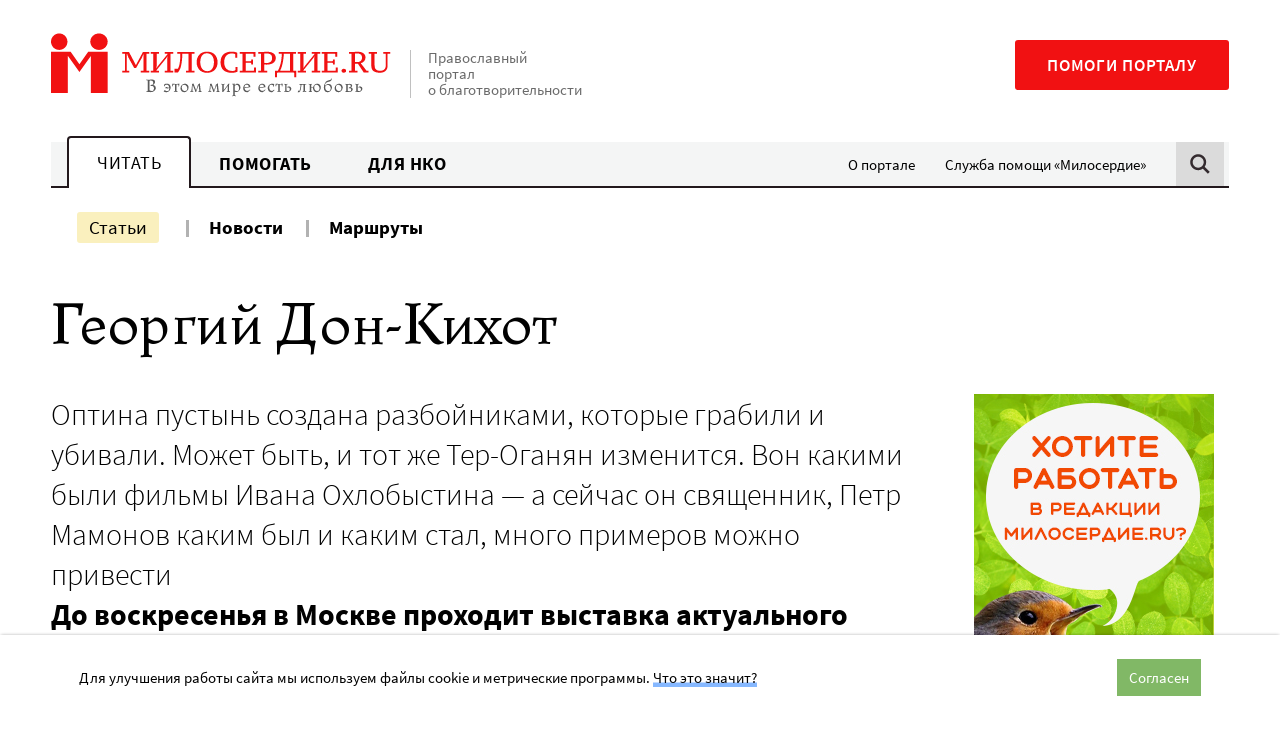

--- FILE ---
content_type: text/html; charset=UTF-8
request_url: https://www.miloserdie.ru/article/georgij-don-kihot/
body_size: 21149
content:
<!DOCTYPE html>
<html class="no-js" lang="ru-RU">
<head>
<meta charset="UTF-8">
	<meta name="viewport" content="width=device-width, initial-scale=1">
	<meta name="HandheldFriendly" content="True">
	<meta name="format-detection" content="telephone=no">
	<link rel="profile" href="http://gmpg.org/xfn/11">
	<meta http-equiv="X-UA-Compatible" content="IE=edge" />

	<meta name='robots' content='index, follow, max-image-preview:large, max-snippet:-1, max-video-preview:-1' />
	<style>img:is([sizes="auto" i], [sizes^="auto," i]) { contain-intrinsic-size: 3000px 1500px }</style>
	
	<!-- This site is optimized with the Yoast SEO plugin v25.6 - https://yoast.com/wordpress/plugins/seo/ -->
	<title>Георгий Дон-Кихот - Милосердие.ru</title>
	<meta name="description" content="Арт-проект «12 хороших работ», балансирующий на грани современного искусства и православия, существует с 2007 года. Центральный образ проекта – образ Георгия Победоносца, увиденный через призму современного искусства. «Важно, чтобы человек, который попадает на эту выставку, нашел бы своего Георгия в" />
	<link rel="canonical" href="https://www.miloserdie.ru/article/georgij-don-kihot/" />
	<meta property="og:locale" content="ru_RU" />
	<meta property="og:type" content="article" />
	<meta property="og:title" content="Георгий Дон-Кихот - Милосердие.ru" />
	<meta property="og:description" content="Арт-проект «12 хороших работ», балансирующий на грани современного искусства и православия, существует с 2007 года. Центральный образ проекта – образ Георгия Победоносца, увиденный через призму современного искусства. «Важно, чтобы человек, который попадает на эту выставку, нашел бы своего Георгия в" />
	<meta property="og:url" content="https://www.miloserdie.ru/article/georgij-don-kihot/" />
	<meta property="og:site_name" content="Милосердие.ru" />
	<meta property="article:published_time" content="2009-08-14T14:44:00+00:00" />
	<meta name="author" content="Anna" />
	<meta name="twitter:card" content="summary_large_image" />
	<!-- / Yoast SEO plugin. -->


<link rel='dns-prefetch' href='//yandex.ru' />
<link rel='dns-prefetch' href='//widget.cloudpayments.ru' />
		<!-- favicon -->
		<link rel="icon" href="https://www.miloserdie.ru/wp-content/themes/milo/assets/img/icons/favicon.ico" sizes="32x32">
		<link rel="icon" href="https://www.miloserdie.ru/wp-content/themes/milo/assets/img/icons/icon.svg" type="image/svg+xml">
		<link rel="apple-touch-icon" href="https://www.miloserdie.ru/wp-content/themes/milo/assets/img/icons/apple-touch-icon.png">

		<link rel="manifest" href="https://www.miloserdie.ru/manifest.webmanifest">
		<link rel='preload' href='https://www.miloserdie.ru/wp-content/themes/milo/assets/fonts/Ladoga-Regular.woff' as='font'>
<link rel='preload' href='https://www.miloserdie.ru/wp-content/themes/milo/assets/fonts/SourceSansPro-Regular.woff' as='font'>
<link rel='stylesheet' id='wp-block-library-css' href='https://www.miloserdie.ru/wp-includes/css/dist/block-library/style.min.css' type='text/css' media='all' />
<style id='classic-theme-styles-inline-css' type='text/css'>
/*! This file is auto-generated */
.wp-block-button__link{color:#fff;background-color:#32373c;border-radius:9999px;box-shadow:none;text-decoration:none;padding:calc(.667em + 2px) calc(1.333em + 2px);font-size:1.125em}.wp-block-file__button{background:#32373c;color:#fff;text-decoration:none}
</style>
<style id='global-styles-inline-css' type='text/css'>
:root{--wp--preset--aspect-ratio--square: 1;--wp--preset--aspect-ratio--4-3: 4/3;--wp--preset--aspect-ratio--3-4: 3/4;--wp--preset--aspect-ratio--3-2: 3/2;--wp--preset--aspect-ratio--2-3: 2/3;--wp--preset--aspect-ratio--16-9: 16/9;--wp--preset--aspect-ratio--9-16: 9/16;--wp--preset--color--black: #000000;--wp--preset--color--cyan-bluish-gray: #abb8c3;--wp--preset--color--white: #ffffff;--wp--preset--color--pale-pink: #f78da7;--wp--preset--color--vivid-red: #cf2e2e;--wp--preset--color--luminous-vivid-orange: #ff6900;--wp--preset--color--luminous-vivid-amber: #fcb900;--wp--preset--color--light-green-cyan: #7bdcb5;--wp--preset--color--vivid-green-cyan: #00d084;--wp--preset--color--pale-cyan-blue: #8ed1fc;--wp--preset--color--vivid-cyan-blue: #0693e3;--wp--preset--color--vivid-purple: #9b51e0;--wp--preset--color--red: #F11112;--wp--preset--color--green: #81B866;--wp--preset--color--blue: #307fc9;--wp--preset--color--yellow: #F6E27F;--wp--preset--color--light-green: #EEFAE3;--wp--preset--color--light-yellow: #FCF8ED;--wp--preset--color--dark-brown: #22181C;--wp--preset--color--light-gray: #F4F5F5;--wp--preset--color--gray: #F4F5F5;--wp--preset--color--semi-gray: #DBDBDB;--wp--preset--color--night: #010101;--wp--preset--gradient--vivid-cyan-blue-to-vivid-purple: linear-gradient(135deg,rgba(6,147,227,1) 0%,rgb(155,81,224) 100%);--wp--preset--gradient--light-green-cyan-to-vivid-green-cyan: linear-gradient(135deg,rgb(122,220,180) 0%,rgb(0,208,130) 100%);--wp--preset--gradient--luminous-vivid-amber-to-luminous-vivid-orange: linear-gradient(135deg,rgba(252,185,0,1) 0%,rgba(255,105,0,1) 100%);--wp--preset--gradient--luminous-vivid-orange-to-vivid-red: linear-gradient(135deg,rgba(255,105,0,1) 0%,rgb(207,46,46) 100%);--wp--preset--gradient--very-light-gray-to-cyan-bluish-gray: linear-gradient(135deg,rgb(238,238,238) 0%,rgb(169,184,195) 100%);--wp--preset--gradient--cool-to-warm-spectrum: linear-gradient(135deg,rgb(74,234,220) 0%,rgb(151,120,209) 20%,rgb(207,42,186) 40%,rgb(238,44,130) 60%,rgb(251,105,98) 80%,rgb(254,248,76) 100%);--wp--preset--gradient--blush-light-purple: linear-gradient(135deg,rgb(255,206,236) 0%,rgb(152,150,240) 100%);--wp--preset--gradient--blush-bordeaux: linear-gradient(135deg,rgb(254,205,165) 0%,rgb(254,45,45) 50%,rgb(107,0,62) 100%);--wp--preset--gradient--luminous-dusk: linear-gradient(135deg,rgb(255,203,112) 0%,rgb(199,81,192) 50%,rgb(65,88,208) 100%);--wp--preset--gradient--pale-ocean: linear-gradient(135deg,rgb(255,245,203) 0%,rgb(182,227,212) 50%,rgb(51,167,181) 100%);--wp--preset--gradient--electric-grass: linear-gradient(135deg,rgb(202,248,128) 0%,rgb(113,206,126) 100%);--wp--preset--gradient--midnight: linear-gradient(135deg,rgb(2,3,129) 0%,rgb(40,116,252) 100%);--wp--preset--font-size--small: 13px;--wp--preset--font-size--medium: 24px;--wp--preset--font-size--large: 32px;--wp--preset--font-size--x-large: 42px;--wp--preset--font-size--normal: 16px;--wp--preset--spacing--20: 0.44rem;--wp--preset--spacing--30: 0.67rem;--wp--preset--spacing--40: 1rem;--wp--preset--spacing--50: 1.5rem;--wp--preset--spacing--60: 2.25rem;--wp--preset--spacing--70: 3.38rem;--wp--preset--spacing--80: 5.06rem;--wp--preset--shadow--natural: 6px 6px 9px rgba(0, 0, 0, 0.2);--wp--preset--shadow--deep: 12px 12px 50px rgba(0, 0, 0, 0.4);--wp--preset--shadow--sharp: 6px 6px 0px rgba(0, 0, 0, 0.2);--wp--preset--shadow--outlined: 6px 6px 0px -3px rgba(255, 255, 255, 1), 6px 6px rgba(0, 0, 0, 1);--wp--preset--shadow--crisp: 6px 6px 0px rgba(0, 0, 0, 1);}:where(.is-layout-flex){gap: 0.5em;}:where(.is-layout-grid){gap: 0.5em;}body .is-layout-flex{display: flex;}.is-layout-flex{flex-wrap: wrap;align-items: center;}.is-layout-flex > :is(*, div){margin: 0;}body .is-layout-grid{display: grid;}.is-layout-grid > :is(*, div){margin: 0;}:where(.wp-block-columns.is-layout-flex){gap: 2em;}:where(.wp-block-columns.is-layout-grid){gap: 2em;}:where(.wp-block-post-template.is-layout-flex){gap: 1.25em;}:where(.wp-block-post-template.is-layout-grid){gap: 1.25em;}.has-black-color{color: var(--wp--preset--color--black) !important;}.has-cyan-bluish-gray-color{color: var(--wp--preset--color--cyan-bluish-gray) !important;}.has-white-color{color: var(--wp--preset--color--white) !important;}.has-pale-pink-color{color: var(--wp--preset--color--pale-pink) !important;}.has-vivid-red-color{color: var(--wp--preset--color--vivid-red) !important;}.has-luminous-vivid-orange-color{color: var(--wp--preset--color--luminous-vivid-orange) !important;}.has-luminous-vivid-amber-color{color: var(--wp--preset--color--luminous-vivid-amber) !important;}.has-light-green-cyan-color{color: var(--wp--preset--color--light-green-cyan) !important;}.has-vivid-green-cyan-color{color: var(--wp--preset--color--vivid-green-cyan) !important;}.has-pale-cyan-blue-color{color: var(--wp--preset--color--pale-cyan-blue) !important;}.has-vivid-cyan-blue-color{color: var(--wp--preset--color--vivid-cyan-blue) !important;}.has-vivid-purple-color{color: var(--wp--preset--color--vivid-purple) !important;}.has-black-background-color{background-color: var(--wp--preset--color--black) !important;}.has-cyan-bluish-gray-background-color{background-color: var(--wp--preset--color--cyan-bluish-gray) !important;}.has-white-background-color{background-color: var(--wp--preset--color--white) !important;}.has-pale-pink-background-color{background-color: var(--wp--preset--color--pale-pink) !important;}.has-vivid-red-background-color{background-color: var(--wp--preset--color--vivid-red) !important;}.has-luminous-vivid-orange-background-color{background-color: var(--wp--preset--color--luminous-vivid-orange) !important;}.has-luminous-vivid-amber-background-color{background-color: var(--wp--preset--color--luminous-vivid-amber) !important;}.has-light-green-cyan-background-color{background-color: var(--wp--preset--color--light-green-cyan) !important;}.has-vivid-green-cyan-background-color{background-color: var(--wp--preset--color--vivid-green-cyan) !important;}.has-pale-cyan-blue-background-color{background-color: var(--wp--preset--color--pale-cyan-blue) !important;}.has-vivid-cyan-blue-background-color{background-color: var(--wp--preset--color--vivid-cyan-blue) !important;}.has-vivid-purple-background-color{background-color: var(--wp--preset--color--vivid-purple) !important;}.has-black-border-color{border-color: var(--wp--preset--color--black) !important;}.has-cyan-bluish-gray-border-color{border-color: var(--wp--preset--color--cyan-bluish-gray) !important;}.has-white-border-color{border-color: var(--wp--preset--color--white) !important;}.has-pale-pink-border-color{border-color: var(--wp--preset--color--pale-pink) !important;}.has-vivid-red-border-color{border-color: var(--wp--preset--color--vivid-red) !important;}.has-luminous-vivid-orange-border-color{border-color: var(--wp--preset--color--luminous-vivid-orange) !important;}.has-luminous-vivid-amber-border-color{border-color: var(--wp--preset--color--luminous-vivid-amber) !important;}.has-light-green-cyan-border-color{border-color: var(--wp--preset--color--light-green-cyan) !important;}.has-vivid-green-cyan-border-color{border-color: var(--wp--preset--color--vivid-green-cyan) !important;}.has-pale-cyan-blue-border-color{border-color: var(--wp--preset--color--pale-cyan-blue) !important;}.has-vivid-cyan-blue-border-color{border-color: var(--wp--preset--color--vivid-cyan-blue) !important;}.has-vivid-purple-border-color{border-color: var(--wp--preset--color--vivid-purple) !important;}.has-vivid-cyan-blue-to-vivid-purple-gradient-background{background: var(--wp--preset--gradient--vivid-cyan-blue-to-vivid-purple) !important;}.has-light-green-cyan-to-vivid-green-cyan-gradient-background{background: var(--wp--preset--gradient--light-green-cyan-to-vivid-green-cyan) !important;}.has-luminous-vivid-amber-to-luminous-vivid-orange-gradient-background{background: var(--wp--preset--gradient--luminous-vivid-amber-to-luminous-vivid-orange) !important;}.has-luminous-vivid-orange-to-vivid-red-gradient-background{background: var(--wp--preset--gradient--luminous-vivid-orange-to-vivid-red) !important;}.has-very-light-gray-to-cyan-bluish-gray-gradient-background{background: var(--wp--preset--gradient--very-light-gray-to-cyan-bluish-gray) !important;}.has-cool-to-warm-spectrum-gradient-background{background: var(--wp--preset--gradient--cool-to-warm-spectrum) !important;}.has-blush-light-purple-gradient-background{background: var(--wp--preset--gradient--blush-light-purple) !important;}.has-blush-bordeaux-gradient-background{background: var(--wp--preset--gradient--blush-bordeaux) !important;}.has-luminous-dusk-gradient-background{background: var(--wp--preset--gradient--luminous-dusk) !important;}.has-pale-ocean-gradient-background{background: var(--wp--preset--gradient--pale-ocean) !important;}.has-electric-grass-gradient-background{background: var(--wp--preset--gradient--electric-grass) !important;}.has-midnight-gradient-background{background: var(--wp--preset--gradient--midnight) !important;}.has-small-font-size{font-size: var(--wp--preset--font-size--small) !important;}.has-medium-font-size{font-size: var(--wp--preset--font-size--medium) !important;}.has-large-font-size{font-size: var(--wp--preset--font-size--large) !important;}.has-x-large-font-size{font-size: var(--wp--preset--font-size--x-large) !important;}
:where(.wp-block-post-template.is-layout-flex){gap: 1.25em;}:where(.wp-block-post-template.is-layout-grid){gap: 1.25em;}
:where(.wp-block-columns.is-layout-flex){gap: 2em;}:where(.wp-block-columns.is-layout-grid){gap: 2em;}
:root :where(.wp-block-pullquote){font-size: 1.5em;line-height: 1.6;}
</style>
<link rel='stylesheet' id='advanced-popups-css' href='https://www.miloserdie.ru/wp-content/plugins/advanced-popups/public/css/advanced-popups-public.css' type='text/css' media='all' />
<link rel='stylesheet' id='messg-design-css' href='https://www.miloserdie.ru/wp-content/themes/milo/assets/rev/bundle-239e6e77c0.css' type='text/css' media='all' />
<link rel='stylesheet' id='fcon-theme-support-css' href='https://www.miloserdie.ru/wp-content/themes/milo/assets/rev/landings-35f1b9636e.css' type='text/css' media='all' />
<script type="text/javascript" src="https://www.miloserdie.ru/wp-includes/js/jquery/jquery.min.js" id="jquery-core-js"></script>
<script type="text/javascript" src="https://www.miloserdie.ru/wp-content/plugins/advanced-popups/public/js/advanced-popups-public.js" id="advanced-popups-js"></script>
<script type="text/javascript" src="https://yandex.ru/ads/system/context.js" id="ad-fox-js" defer="defer" data-wp-strategy="defer"></script>
<link rel="alternate" title="oEmbed (JSON)" type="application/json+oembed" href="https://www.miloserdie.ru/wp-json/oembed/1.0/embed?url=https%3A%2F%2Fwww.miloserdie.ru%2Farticle%2Fgeorgij-don-kihot%2F" />
<link rel="alternate" title="oEmbed (XML)" type="text/xml+oembed" href="https://www.miloserdie.ru/wp-json/oembed/1.0/embed?url=https%3A%2F%2Fwww.miloserdie.ru%2Farticle%2Fgeorgij-don-kihot%2F&#038;format=xml" />
		<link rel="preload" href="https://www.miloserdie.ru/wp-content/plugins/advanced-popups/fonts/advanced-popups-icons.woff" as="font" type="font/woff" crossorigin>
		
                <script>
                    document.documentElement.classList.add("leyka-js");
                </script>
                <style>
                    :root {
                        --color-main: 		#1db318;
                        --color-main-dark: 	#1aa316;
                        --color-main-light: #acebaa;
                    }
                </style>

                <script>document.documentElement.className += " js";</script>
		<script>document.documentElement.className = document.documentElement.className.replace('no-js','js');</script>
				<meta name="capitaller" content="5f6ee4168582a4f83827fb5b46249d1b527ec8a9"/>
		<link rel="amphtml" href="https://www.miloserdie.ru/article/georgij-don-kihot/amp/"><meta property="og:image" content="https://www.miloserdie.ru/wp-content/themes/milo/assets/img/fallback-thumbnail.png">		<script>window.yaContextCb = window.yaContextCb || []</script>
				<style type="text/css" id="wp-custom-css">
			ol.offer,
ol.offer ol {
	counter-reset: item;

}
ol.offer li {
	display: block;
}
ol.offer li:before {
	content: counters(item, ".") " ";
	counter-increment: item;
}
ol.offer ul>li:before {
	content: '- ';
}
ol.offer > li {
	font-weight: 700;
}
ol.offer > li > * {
	font-weight: 400;
}
ol.offer > li > ol {
	margin: 1em 0 2em;
}
ol.offer > li li {
	margin: 1em 0;
}
/*
.adp-popup-inner .subscribe_popup a:not([class]) {
	-webkit-box-shadow: inset 0 -0.29412em 0 #f09d67;
    box-shadow: inset 0 -0.29412em 0 #f09d67;
}
.adp-popup-inner .subscribe_popup a:not([class]):hover {
	background-color: #f09d67;
}

.card_popup {
	padding: 0; 
	background-color: #d6ede8;
}

.adp-popup-inner .card_popup a:not([class]) {
	-webkit-box-shadow: inset 0 -0.29412em 0 #fdde82;
	box-shadow: inset 0 -0.29412em 0 #fdde82;
}
.adp-popup-inner .card_popup a:not([class]):hover {
	background-color: #fdde82;
}

.vpost2022_popup {
	padding: 30px 40px 30px 20px;
	background-color: #ecf9ff;
}
.adp-popup-inner .vpost2022_popup a:not([class]) {
	-webkit-box-shadow: inset 0 -0.29412em 0 #8a7fc5;
    box-shadow: inset 0 -0.29412em 0 #8a7fc5;
}
.adp-popup-inner .vpost2022_popup a:not([class]):hover {
	background-color: #8a7fc5;
}

.portfel_popup {
	padding: 30px 40px 30px 20px;
	background-color: #cbebe5;
}
.adp-popup-inner .portfel_popup a:not([class]) {
	-webkit-box-shadow: inset 0 -0.29412em 0 #97d7cc;
    box-shadow: inset 0 -0.29412em 0 #97d7cc;
}
.adp-popup-inner .portfel_popup a:not([class]):hover {
	background-color: #97d7cc;
}

.babushki_popup {
	padding: 30px 40px 30px 20px;
	background-color: #e4baa8;
}
.adp-popup-inner .babushki_popup a:not([class]) {
	-webkit-box-shadow: inset 0 -0.29412em 0 #fc1010;
    box-shadow: inset 0 -0.29412em 0 #fc1010;
}
.adp-popup-inner .babushki_popup a:not([class]):hover {
	background-color: #fc1010;
}

*/		</style>
			</head>

<body id="top" class="wp-singular post-template-default single single-post postid-13668 single-format-standard wp-embed-responsive wp-theme-milo"  >

<a
	class="skip-link screen-reader-text"
	href="#content"
	>Перейти к содержанию
</a>

<header  class='site-header article-page__site-header'>				<div
			data-days="3"
			data-ckey="milo_mb_close"
						class="site-banner js-mobile-banner">
	
					<a href="https://help.miloserdie.ru/help-site/?inner_source=plashka"
			class="site-banner__link">
			<span>Помочь порталу</span>
			<svg class='svg-icon icon-arrow'><use xlink:href='https://www.miloserdie.ru/wp-content/themes/milo/assets/rev/svg-87f9781515.svg#icon-arrow' /></svg>		</a>

					<a href="#" class="site-banner__close js-close-trigger">
				<svg class='svg-icon icon-close'><use xlink:href='https://www.miloserdie.ru/wp-content/themes/milo/assets/rev/svg-87f9781515.svg#icon-close' /></svg>			</a>
							
		</div>
						<div class="site-brand container">

			<div class="branding">
				<a href='https://www.miloserdie.ru/' class='branding__link logo-wrap'   ><img src='https://www.miloserdie.ru/wp-content/themes/milo/assets/img/logo-full.svg' alt=''></a>
				<div class="branding__note hide-upto-large">
					Православный портал о благотворительности				</div>
			</div>

			<div class="maincta">
				<a href='https://help.miloserdie.ru/help-site/?inner_source=head' class='maincta-button' target="_blank"  rel="noopener nofollow" >Помоги порталу</a>				<button class="menu-toggle hide-on-large"
					 >
					<span class="humb"></span>
					<svg class='svg-icon icon-close'><use xlink:href='https://www.miloserdie.ru/wp-content/themes/milo/assets/rev/svg-87f9781515.svg#icon-close' /></svg>				</button>
			</div>
		</div>
				<div class="site-navigation sitenav">
					<div class="sitenav-states state">
			<div class="sitenav-tabs"><a href='https://www.miloserdie.ru/' class='tablink tablink--active'>Читать</a><a href='https://www.miloserdie.ru/how-to-help/' class='tablink'>Помогать</a><a href='https://www.miloserdie.ru/nko/' class='tablink'>Для НКО</a></div><ul id="menu-vspomogatelnoe" class="sitenav-side sidemenu hide-upto-large"><li id="menu-item-524565" class="for-taglink-about menu-item menu-item-type-post_type menu-item-object-page menu-item-524565"><a href="https://www.miloserdie.ru/about/">О портале</a></li>
<li id="menu-item-524567" class="service menu-item menu-item-type-custom menu-item-object-custom menu-item-524567"><a target="_blank" href="https://www.miloserdie.help/">Служба помощи «Милосердие»</a></li>
</ul>				
			<div class="sitenav-search hide-upto-large">
				<a id="search_trigger" href="https://www.miloserdie.ru/?s" class="search_trigger"><svg class='svg-icon icon-search'><use xlink:href='https://www.miloserdie.ru/wp-content/themes/milo/assets/rev/svg-87f9781515.svg#icon-search' /></svg></a>
			</div>

		</div><!-- /tabs -->
							<div class="container sitenav-panel">
			<div class="sitenav-content">
				<div class="sitenav-menu sitemenu"><!-- menu -->
					<ul id="menu-chitat-razdel" class="sitemenu-list"><li id="menu-item-524626" class="menu-item menu-item-type-post_type menu-item-object-page current_page_parent menu-item-524626 current-menu-item"><a href="https://www.miloserdie.ru/articles/">Статьи</a></li>
<li id="menu-item-524627" class="menu-item menu-item-type-custom menu-item-object-custom menu-item-524627"><a href="/news/">Новости</a></li>
<li id="menu-item-1063168" class="menu-item menu-item-type-custom menu-item-object-custom menu-item-1063168"><a href="/paths/">Маршруты</a></li>
</ul><ul id="menu-vspomogatelnoe-1" class="sitemenu-add sidemenu hide-on-large"><li class="for-taglink-about menu-item menu-item-type-post_type menu-item-object-page menu-item-524565"><a href="https://www.miloserdie.ru/about/">О портале</a></li>
<li class="service menu-item menu-item-type-custom menu-item-object-custom menu-item-524567"><a target="_blank" href="https://www.miloserdie.help/">Служба помощи «Милосердие»</a></li>
</ul>				</div>

				<div class="sitenav-help hide-on-medium">
					<a href='https://help.miloserdie.ru/help-site/?inner_source=head' class='maincta-button' target="_blank"  rel="noopener nofollow" >Помоги порталу</a>				</div>

									<div class="sitenav-search sitenav-search--form">
						<a href="#" class="close search-close hide-upto-large"><svg class='svg-icon icon-close'><use xlink:href='https://www.miloserdie.ru/wp-content/themes/milo/assets/rev/svg-87f9781515.svg#icon-close' /></svg></a>
						<div class="search-holder">
<div class="yandex-form">
<style>
.yandex-form #ya-site-form1 .ya-site-form__form .ya-site-form__input-text,	
.yandex-form #ya-site-form0 .ya-site-form__form .ya-site-form__input-text {
	font-size: 16px !important;
	line-height: 55px;
	padding: 0 52px 0 16px;
	border-radius: 2px;
	background: #f9f9f9 !important;
	border-color: #dddddd !important;
	-webkit-appearance: none;
}

@media screen and (min-width: 767px) {
	.yandex-form #ya-site-form1 .ya-site-form__form .ya-site-form__input-text,  
	.yandex-form #ya-site-form0 .ya-site-form__form .ya-site-form__input-text {
		line-height: 65px;
		padding: 0 62px 0 16px;
	}
}

.yandex-form #ya-site-form1 .ya-site-form__form .ya-site-form__input-text:hover,
.yandex-form #ya-site-form0 .ya-site-form__form .ya-site-form__input-text:hover {
	background: #f9f9f9 !important;
	border-color: #dddddd !important;
}
.yandex-form #ya-site-form1 .ya-site-form__form .ya-site-form__input-text:focus,
.yandex-form #ya-site-form0 .ya-site-form__form .ya-site-form__input-text:focus {
	background: #fff !important;
	border-color: #dddddd !important;
}

#ya-site-form0 .ya-site-form__search .ya-site-form__search-input-layout-r,
#ya-site-form1 .ya-site-form__search .ya-site-form__search-input-layout-r {
	position: relative;
	width: 1px;
}

#ya-site-form1 .ya-site-form__submit,
#ya-site-form0 .ya-site-form__submit {
	font: 0/0 a !important;
	text-shadow: none;
	color: transparent;
	text-decoration: none;
	width: 70px;
	height: 50px;	
	cursor: pointer;
	background-color: transparent;
	background-image: url(https://www.miloserdie.ru/wp-content/themes/milo/assets/img/search.png);
	background-size: 50px 50px;
	background-position: center center;
	-webkit-appearance: none;

	position: absolute;
	top: 2px;
	right: -101%;
}

@media screen and (min-width: 767px) {
	#ya-site-form1 .ya-site-form__submit,
	#ya-site-form0 .ya-site-form__submit {
		top: 8px;
	}
}

#ya-site-results .b-bottom-wizard {
	max-width: 100%;
	overflow: hidden;
}
</style> 

<!-- form code-->
<div class="ya-site-form ya-site-form_inited_no" onclick="return {'action':'https://www.miloserdie.ru/search/','arrow':false,'bg':'transparent','fontsize':12,'fg':'#000000','language':'ru','logo':'rb','publicname':'Поиск на miloserdie.ru','suggest':true,'target':'_self','tld':'ru','type':2,'usebigdictionary':true,'searchid':2208236,'webopt':false,'websearch':false,'input_fg':'#000000','input_bg':'#ffffff','input_fontStyle':'normal','input_fontWeight':'normal','input_placeholder':'Поиск','input_placeholderColor':'#000000','input_borderColor':'#7f9db9'}"><form action="https://yandex.ru/sitesearch" method="get" target="_self"><input type="hidden" name="searchid" value="2208236"/><input type="hidden" name="l10n" value="ru"/><input type="hidden" name="reqenc" value=""/><input type="search" name="text" value=""/><input type="submit" value="Найти"/></form></div><style type="text/css">.ya-page_js_yes .ya-site-form_inited_no { display: none; }</style>

<script type="text/javascript">

function yandex_init_search_form() {
	(function(w,d,c){

		var s = d.createElement('script'),
			h = d.getElementsByTagName('script')[0],
			e = d.documentElement;

		if((' '+e.className+' ').indexOf(' ya-page_js_yes ')===-1) {
			e.className += ' ya-page_js_yes';
		}

		s.type = 'text/javascript';
		s.async = true;
		s.charset = 'utf-8';
		s.src = (d.location.protocol==='https:' ? 'https:' : 'http:')+'//site.yandex.net/v2.0/js/all.js';
		h.parentNode.insertBefore(s, h);

		(w[c] || (w[c]=[])).push(function(){
			Ya.Site.Form.init()
		});

	})(window, document, 'yandex_site_callbacks');
}

jQuery(document).ready(function($){

	yandex_init_search_form();

	$('#search_trigger').click(function(){
		if(typeof Ya == 'undefined') {
			yandex_init_search_form();
		}
	});

});
</script>
<!-- form code-->
</div><!-- .yandex-form -->
</div>
					</div>
				
			</div>
		</div>
				</div>
		</header>
<!-- content -->
<a name="content"></a><div class="site-content">

<div class="container">
<article class="article-page mode-regular">

	<div  class='page-header article-page__page-header'><h1  class="page-header__title page-header-title">Георгий Дон-Кихот</h1></div>
	<div class="basic-columns">
		<div class="basic-columns__main">
			
			<!-- intro -->
			<div  class='article-intro article-page__article-intro'><div  class="article-intro__lead article-intro-lead lead"><p>Оптина пустынь создана разбойниками, которые грабили и убивали. Может быть, и тот же Тер-Оганян изменится. Вон какими были фильмы Ивана Охлобыстина &#8212; а сейчас он священник, Петр Мамонов каким был и каким стал, много примеров можно привести<br /><strong>До воскресенья в Москве проходит выставка актуального искусства, вся выручка от продажи экспонатов будет передана православному монастырю</strong></p></div><div  class="article-intro__metablock metablock"><div  class="metablock__main metablock-main"></div><div  class="metablock__aside metablock-aside"><div  class='pubdate metablock-aside__pubdate'><svg class='svg-icon icon-clock'><use xlink:href='https://www.miloserdie.ru/wp-content/themes/milo/assets/rev/svg-87f9781515.svg#icon-clock' /></svg><span  class="pubdate__post-date pubdate-post-date">14.08.2009</span></div><div  class='sharing-block metablock-aside__sharing-block mode-regular force-horizontal'><div  class="sharing-block__items sharing-block-items">		<a
            class="sharing-block__link share-telegram"
            href="https://telegram.me/share/url?url=https://www.miloserdie.ru/article/georgij-don-kihot/&text=Георгий Дон-Кихот"
            target="_blank" rel="noopener"
            onClick="window.open('https://telegram.me/share/url?url=https://www.miloserdie.ru/article/georgij-don-kihot/&text=Георгий Дон-Кихот','Поделиться в Телеграм','top=320,left=325,width=650,height=430,status=no,scrollbars=no,menubar=no,tollbars=no');return false;"><svg class='svg-icon icon-telegram'><use xlink:href='https://www.miloserdie.ru/wp-content/themes/milo/assets/rev/svg-87f9781515.svg#icon-telegram' /></svg>		</a>
				<a
            class="sharing-block__link share-vk"
            href="https://vk.com/share.php?url=https://www.miloserdie.ru/article/georgij-don-kihot/&title=Георгий Дон-Кихот"
            target="_blank" rel="noopener"
            onClick="window.open('https://vk.com/share.php?url=https://www.miloserdie.ru/article/georgij-don-kihot/&title=Георгий Дон-Кихот','Поделиться во Вконтакте','top=320,left=325,width=650,height=430,status=no,scrollbars=no,menubar=no,tollbars=no');return false;"><svg class='svg-icon icon-vk'><use xlink:href='https://www.miloserdie.ru/wp-content/themes/milo/assets/rev/svg-87f9781515.svg#icon-vk' /></svg>		</a>
				<a
            class="sharing-block__link share-ok"
            href="http://connect.ok.ru/dk?st.cmd=WidgetSharePreview&service=odnoklassniki&st.shareUrl=https://www.miloserdie.ru/article/georgij-don-kihot/"
            target="_blank" rel="noopener"
            onClick="window.open('http://connect.ok.ru/dk?st.cmd=WidgetSharePreview&service=odnoklassniki&st.shareUrl=https://www.miloserdie.ru/article/georgij-don-kihot/','Поделиться в Одноклассниках','top=320,left=325,width=650,height=430,status=no,scrollbars=no,menubar=no,tollbars=no');return false;"><svg class='svg-icon icon-ok'><use xlink:href='https://www.miloserdie.ru/wp-content/themes/milo/assets/rev/svg-87f9781515.svg#icon-ok' /></svg>		</a>
				<a
				class="sharing-block__link share-copy js-copy-link"
				title="Скопировать ссылку"
				target="_blank" rel="noopener"
				data-url="https://www.miloserdie.ru/article/georgij-don-kihot/"><svg class='svg-icon icon-link'><use xlink:href='https://www.miloserdie.ru/wp-content/themes/milo/assets/rev/svg-87f9781515.svg#icon-link' /></svg>				<span class="share-copy__tooltip">Ссылка скопирована!</span>
		</a>
		</div></div></div></div></div>
			
			<div class="article-base article-page__article-base entry-content">

				<div  class='page-content article-page__page-content'><div class='yandex-article' itemscope itemtype='http://schema.org/Article'><meta itemprop="headline" content="Георгий Дон-Кихот">
<meta itemprop="identifier" content="post-13668">
<meta itemprop="dateModified" content="2009-08-14T18:44:00+03:00" />
<meta itemprop="author" content="Опубликовал: Anna" />
	<ul itemscope itemtype="http://schema.org/BreadcrumbList" style="display:none;"><li itemprop='itemListElement' itemscope itemtype='http://schema.org/ListItem'><a itemprop='item' href='https://www.miloserdie.ru/articles/'><span itemprop='name'>Статьи</span></a><meta itemprop='position' content='1' /></li><li>/</li><li itemprop='itemListElement' itemscope itemtype='http://schema.org/ListItem'><a itemprop='item' href='https://www.miloserdie.ru/category/problemy'><span itemprop='name'>Проблемы</span></a><meta itemprop='position' content='2' /></li></ul><div itemprop='articleBody' class="page-content__the-content the-content is-oldmarkuped"><p><strong>Арт-проект  «12 хороших работ», балансирующий на грани современного искусства и православия, существует  с 2007 года. Центральный образ проекта – образ Георгия Победоносца, увиденный через призму современного искусства. «Важно, чтобы человек, который попадает на эту выставку, нашел бы своего Георгия в любом исполнении, от классического до наива» &#8212; говорит руководитель  проекта Сергей Катран.  </p>
<p>В проекте велел поучаствовать сам св. Георгий</strong><br />
До этого арт-проекта Сергей никогда не был связан с искусством, хотя и  интересовался им, любил ходить в ЦДХ. Сергей &#8212; предприниматель, но этот проект не приносит ему ни копейки, весь доход от продажи картин идет на восстановление Мещовского Свято-Георгиевского монастыря  в Калужской области. Два года назад Сергей побывал в этом монастыре, увидел разрушенный храм и задумался: нужно восстанавливать, без посторонней помощи не обойтись.  И в тот же вечер родилась идея собрать разных художников, которые  нарисовали бы своего Георгия Победоносца, но показали бы образ святого не иконописно, а лично, через свое восприятие и отношение, а все деньги с проданных работ пошли бы на восстановление монастыря. Настоятель, игумен Георгий (Евдачёв) благословил это начинание  и проект заработал. </p>
<p>По возвращению в Москву Сергей начал по ежегодному каталогу «Искусство России» обзванивать художников. Кто-то отказывался, кто-то обещал подумать, а вот известнейший художник-примитивист Катя Медведева с радостью согласилась и через неделю ее работа уже была готова. С этого все и началось.<br />
<P align=right><i><BR clear=all>Екатерина Медведева, Святой Георгий, 2007, акрил</i></P><br />
Еще в самом начале проекта с Сергеем произошел необычный случай: как-то на одной из выставок проекта подходит к нему скульптор, вручает свою работу (скульптуру) и говорит: «Мне приснился святой Георгий, и сказал: поучаствуй в этом проекте. И вот я сделал работу, отдаю ее вам, почем продавать &#8212; решайте сами». </p>
<p>«Я благодарен художникам, принявшим участие в проекте, стараюсь делать каталоги, материалы, привлекать СМИ, чтобы им тоже было интересно участвовать в этом проекте, чтобы о них говорили &#8212; объясняет Сергей. – Но если это становится первичным, это неправильно, художник должен принять для себя решение: он участвует, чтобы сделать еще один шажок к известности, или же ему хочется помочь монастырю».</p>
<p>Первая выставка в рамках проекта прошла в декабре 2007 года. Тогда в экспозиции было 12 картин, откуда и пошло название «12 хороших работ».</p>
<p><strong>Актуальный Георгий </strong><br />
<P align=right><i><BR clear=all>Татьяна Назаренко, Святой Георгий, 2009</i></P><br />
Перед входом на выставку стоит работа художницы Татьяны Назаренко. Ее Георгий Победоносец сделан из фанеры, это не картина, а плоская скульптура или объект большого размера. Перед тем, как нарисовать его, Татьяна долго изучала иконографию св.Георгия. И не только: «Почти каждый художник рисовал Георгия Победоносца – говорит Татьяна. &#8212;  Во времена романтиков художники рисовали роскошных коней с развивающимися гривами, во времена итальянского раннего Возрождения – условные скалы, условные смешные змеи, которых не должен бояться ни всадник, ни конь. На русских иконах – это маленькие головки лошадей, которые как  лебеди порхают на больших досках и встроенные тонкие фигурки Георгия. Ведь каждая эпоха рождает свое восприятие этой истории, этого действия».  А в Греции Татьяна видела в одном из монастырей икону XIX века, на которой был изображен очень забавный толстый Георгий на толстом коне. «Вроде бы ты знаешь все вещи, но когда ты что-то делаешь, ты начинаешь пересматривать свои представления, как это должно быть. У каждого времени свои понятия о красоте и о чуде …». Есть на выставке Георгий Победоносец, изображенный и в виде Дон Кихота (работа Владимира Курдюкова), и рукодельный вышитый Георгий Натальи Глебовой, и картина Люси Вороновой, на которой Георгий присутствует в виде значка, маленькой фигурки на фоне женщин в красном. Возможно, этот проект не только поможет восстановить монастырь, но и создать образ современного, актуального Георгия.<br />
<strong><br />
Георгий на воде</strong><br />
Художница Марина Звягинцева присоединилась к проекту недавно, она пишет картины в очень редкой технике, в монотипии. Монотипия &#8212; техника, работающий в которой художник наносит краски на гладкую поверхность (стекло, лист меди и др.). Затем к готовой печатной форме прижимают лист бумаги &#8212; и получается отпечаток-картина. Марина модернизировала эту технику, вместо стекла и меди используя водную поверхность и делая работы не только на бумаге, но и на холсте, а также применяя все это в объемных инсталляциях. <P align=right><i><BR clear=all>Марина Звягинцева, Святой Георгий, 2009</i></P><br />
«“Чудо о Змие” – это образ борьбы добра со злом, и этот образ можно по-разному интерпретировать &#8212; говорит Марина. – Это может быть каноническое изображение, а может быть что-то абстрактное, поскольку я работаю в монотипии, у меня это &#8212; движение воды. Перетекание краски символизирует перетекание добра в зло и обратно, а Георгий &#8212; он как меч, который разрубает на две части, отделяет добро и зло друг от друга».<br />
<strong><br />
Не спешите выносить приговор</strong><br />
Марина Звягинцева говорит, что невозможно заниматься живописью, не имея внутри представления о Боге, о духовном: «Художник не может быть неверующим, а искусство – это духовное состояние. Вопрос, какая это вера. У художника может быть своя вера, он может просто верить в силу искусства. Но ставить знака равенства между актуальным  и безбожным искусством никак нельзя. Была пара ребят, которые привлекли к себе внимание тем, что рубили иконы, пытались на эпатаже сделать себе имя, они были на виду, но девяносто процентов актуальных художников таким не занимаются. Сейчас в основном у каждого человека, в том числе и художника, есть свое представление о вере, просто кто-то ходит в церковь, соблюдает посты, а кто-то нет».<br />
<P align=right><i><BR clear=all>Владислав Шерешевский, Борьба Святого Георгия со змием, 2007, х/м</i></P><br />
Например,  когда в 2007 году Марина Звягинцева была ее куратором выставки в роддоме, многие художники приносили ей свои работы на тему материнства и детства, наброски своих детей, которые до этого нигде не выставляли, работы стояли у них за шкафами. «Так и с верой, если она не востребована, то «стоит за шкафом», &#8212; говорит Марина. </p>
<p>«Есть и среди актуальщиков верующие люди, и среди традиционалистов, &#8212; неверующие, &#8212; уверен Сергей Катран &#8212; Господь дает шанс каждому, кто живет на земле. Оптина пустынь создана разбойниками, которые грабили и убивали. И я не могу заявлять безапелляционно, что актуальный художник, даже если он был воинствующим безбожником, по прошествии времени не станет истинно верующим. Например, Олег Кулик – главный «актуальщик» в России начинал с эпатажа, а сейчас он сделал какое-то совершенно замечательное действо  &#8212; «Пространственная литургия» &#8212; постановка &#171;Вечерни Девы Марии&#187; Клаудио Монтеверди на сцене парижского театра Шатле, &#8212; и я считаю, что это внутреннее изменениe. Человек – не застывший камень. Может быть, и тот же Тер-Оганян изменится. Вон какими были фильмы Ивана Охлобыстина &#8212; а сейчас он священник, Петр Мамонов каким был и каким стал, много примеров можно привести».  </p>
<p><strong>Проще простого</strong><br />
Еще на первой выставке в Манеже к Сергею Катрану подходило много людей, художников и искусствоведов, и говорили: какой хороший проект! «А я не понимаю, что может быть проще, сделай работу про святого Георгия, это же просто, нет ничего необычного &#8212; говорит Сергей. Искусство многолико, оно занимается разными вещами и этим оно и интересно публике. Этот проект не претендует на новизну, скорее традиционалистский проект, чем авангардный, хотя и в нем принимают участие актуальные художники.  Проект создан как благотворительный для Свято-Георгиевского монастыря, а не для того, чтобы произвести фурор в арт-потоке. Но резонанс, который этот  проект вызывал, говорит, что зрителю чего-то не хватает в современном искусстве. «Это можно рассматривать как индикатор того, что зритель требует любых проектов: актуальных – неактуальных, традиционных – нетрадиционных, но настроенных на свет, на традиционную православную религию» &#8212; говорит Сергей Катран.<br />
<P align=right><i><BR clear=all>Люся Воронова, День Святого Георгия, 2008, х/м</i></P><br />
6 августа, перед открытием по выставке была проведена экскурсия для детей из реабилитационного центра «Отрадное». Детям показывали картины, рассказывали о святом Георгии, а потом Сергей Катран попросил их нарисовать свое видение Георгия Победоносца. Так что, возможно, вскоре в проекте появятся детские работы.</p>
<p>Посетить выставку «Торжество добра» вы еще можете до 16 августа по адресу: Староконюшенный пер. д. 39. Галерея работает ежедневно, кроме понедельника и вторника с 11.00 – 19.00, тел. 8 (495) 691-8484</p>
<p><a href="http://www.12bestartworks.com">сайт арт-проекта</a></p>
<p><a href="http://www.a3.artfor.ru">сайт «Галереи  А3»</a></p>
<p><P align=right><strong> Елена ТЮЛЬКИНА</strong></P></p></div><div id="article-end"></div></div></div><div  class='footer-inline article-page__footer-inline mode-regular'><div  class="footer-inline__inline-content footer-inline-inline-content"><div  class="footer-inline__title footer-inline-title"><a href='https://help.miloserdie.ru/help-site/?inner_source=article-help' class='common-link' target="_blank"  rel="noopener nofollow" >Вам важно, чтобы разговор на эту тему продолжился? Поддержите портал!</a></div><div  class="footer-inline__text footer-inline-text"><p>Мы просим подписаться на небольшой, но регулярный платеж в пользу нашего сайта. Милосердие.ru работает благодаря добровольным пожертвованиям наших читателей. На командировки, съемки, зарплаты редакторов, журналистов и техническую поддержку сайта нужны средства.</p></div><div  class="footer-inline__link footer-inline-link"><a href='https://help.miloserdie.ru/help-site/?inner_source=article-help' class='general-button-up' target="_blank"  rel="noopener nofollow" >Помочь порталу</a></div></div></div><div  class='page-footer article-page__page-footer'><div  class='channel-block page-footer__channel-block mode-string'><a href='https://t.me/+uC59rbXq7sJkY2Ni' target='_blank' rel='noopener nofollow' class="channel-block__link channel-block-link"><div  class="channel-block__icon channel-block-icon"><svg class='svg-icon icon-telegram'><use xlink:href='https://www.miloserdie.ru/wp-content/themes/milo/assets/rev/svg-87f9781515.svg#icon-telegram' /></svg></div><div  class="channel-block__text channel-block-text">Наши статьи и&nbsp;новости в&nbsp;Телеграм. Подпишитесь</div></a></div></div>				
			</div>

		</div>

		<!-- aside -->
		<div class="basic-columns__sidebar article-sidebar">

			
			<div  class='side-banner article-sidebar__side-banner v-reel msg-side-adjust only'><div id='msg-side' class='msg-position side-banner__msg-position msg-position--msg-side'><div  class="msg-position__msg-size msg-size"></div><div  class="msg-position__msg-trigger msg-trigger hide-on-large"><a href='#' class='msg-trigger-close'   ><svg class='svg-icon icon-close'><use xlink:href='https://www.miloserdie.ru/wp-content/themes/milo/assets/rev/svg-87f9781515.svg#icon-close' /></svg></a></div></div></div>
					</div>

	</div>

	<div class="article-page__recommend-columns recommend-columns">
		<div  class='recommended-block article-page__recommended-block'><div  class="recommended-block__title recommended-block-title">Читать еще</div><div  class="recommended-block__grid recommended-block-grid"><div  class="recommended-block__articles recommended-block-articles">&nbsp;</div><div  class="recommended-block__taglist recommended-block-taglist"><div  class='topics-widget article-page__topics-widget mode-more'><div  class="topics-widget__title topics-widget-title">Темы</div><div  class="topics-widget__list topics-widget-list"><ul>	<li class="cat-item cat-item-149"><a href="https://www.miloserdie.ru/category/vera">Вера</a>
</li>
	<li class="cat-item cat-item-148"><a href="https://www.miloserdie.ru/category/zakony">Законы</a>
</li>
	<li class="cat-item cat-item-2"><a href="https://www.miloserdie.ru/category/istoriya">История</a>
</li>
	<li class="cat-item cat-item-114"><a href="https://www.miloserdie.ru/category/columns">Колонки</a>
</li>
	<li class="cat-item cat-item-63"><a href="https://www.miloserdie.ru/category/kto-est-kto">Кто есть кто</a>
</li>
	<li class="cat-item cat-item-3"><a href="https://www.miloserdie.ru/category/lichnyj-opyt">Личный опыт</a>
</li>
	<li class="cat-item cat-item-2428"><a href="https://www.miloserdie.ru/category/meditsina">Медицина</a>
</li>
	<li class="cat-item cat-item-1482"><a href="https://www.miloserdie.ru/category/nou-hau">Ноу-хау</a>
</li>
	<li class="cat-item cat-item-2467"><a href="https://www.miloserdie.ru/category/1756-388">Общество</a>
</li>
	<li class="cat-item cat-item-2437"><a href="https://www.miloserdie.ru/category/1756">Отдых</a>
</li>
	<li class="cat-item cat-item-2592"><a href="https://www.miloserdie.ru/category/semya">Семья</a>
</li>
	<li class="cat-item cat-item-147"><a href="https://www.miloserdie.ru/category/sobytiya">События</a>
</li>
</ul></div><div  class="topics-widget__link topics-widget-link"><a href='https://www.miloserdie.ru/articles/' class='widget-link'   >Все статьи</a></div></div></div><div  class="recommended-block__newsletter recommended-block-newsletter"><div  class='subscription article-page__subscription subscription--regular'><div  class="subscription__title subscription-title">Рассылка</div><div  class="subscription__text subscription-text"><p>Свежие новости и лучшие статьи в вашем почтовом ящике</p></div><div  class="subscription__form subscription-form"><div  class='unisender subscription__unisender'>		<form
			method="POST"
			action="https://cp.unisender.com/ru/subscribe?hash=6fcsd71p1cjjgb669oac1xro7jnrrrc3yygzhah4sj3yszfee4xwo"
			name="subscribtion_form"
			us_mode="embed"
			autocomplete="off"
			class="uni-subscribe js-newsletter-form"
			target="_blank">
			<input autocomplete="false" name="hidden" type="text" style="display:none;">

			<div class="uni-subscribe__field uni-field">
				<input
					type="text"
					name="email"
					role="presentation"
					autocomplete="none"
					placeholder="your@email.com"
					class="js-newsletter-email uni-field__input"
					_validator="email" _required="1"  _label="E-mail">
				
				<div
					class="uni-field__error">Укажите email в формате your@email.com</div>
			</div>

			<div class="uni-subscribe__submit">
				<button type="submit" class="uni-subscribe__button">Подписаться</button>
			</div>

			<div class="uni-subscribe__agree">
				<input type="hidden" name="agree" value="1">
				<div class="uni-subscribe__agree-text agree-disclaymer">
					Отправляя форму, я даю <a href="https://www.miloserdie.ru/documents/privacy-policy/" target="_blank">согласие</a> на обработку персональных данных</div>
			</div>

			<input type="hidden" name="charset" value="UTF-8">
			<input type='hidden' name='default_list_id' value='8985723'><input type='hidden' name='list_ids[]' value='8985723'><input type='hidden' name='list_ids[]' value='8985859'>			<input type="hidden" name="overwrite" value="2">
			<input type="hidden" name="is_v5" value="1">
		</form>
		</div></div></div></div></div></div>	</div>

</article>
<div  class='bottombar article-page__bottombar'><div id='msg-bottom' class='msg-position bottombar__msg-position msg-position--msg-bottom'><div  class="msg-position__msg-size msg-size"></div></div></div></div><!-- .contaner -->
</div><!-- #content -->

<footer  class='site-footer article-page__site-footer'><div  class="site-footer__container site-footer-container container"><div  class="site-footer__footer-columns site-footer-footer-columns"><div  class="site-footer__about-column site-footer-about-column"><div  class="site-footer__footer-credits footer-credits"><div  class="footer-credits__branding footer-credits-branding"><img src='https://www.miloserdie.ru/wp-content/themes/milo/assets/img/logo.svg' alt=''></div><div  class="footer-credits__text footer-credits-text"><p>Перепечатка материалов сайта в интернете возможна только при наличии активной гиперссылки на оригинал материала на сайте miloserdie.ru </p></div><div  class="footer-credits__copy footer-credits-copy">&copy;&nbsp;2024&thinsp;&ndash;&thinsp;2026. Милосердие.ru</div></div><div  class="site-footer__footer-smi footer-smi"><div  class="footer-smi__age footer-smi-age">16+</div><div  class="footer-smi__text footer-smi-text"><p>Свидетельство о регистрации СМИ Эл № ФС77-57850 выдано федеральной службой по надзору в сфере связи, информационных технологий и массовых коммуникаций (Роскомнадзор) 25.04.2014 г.</p>
<p>Портал Милосердие.ru использует объявления и веб-сайт для сбора не облагаемых налогом пожертвований через РОО &#171;Милосердие&#187;, ОГРН 1057700014679, Целевое финансирование (010), (140), (171)</p>
<p>Портал Милосердие.ru является одним из проектов Православной службы помощи &#171;Милосердие&#187;</p>
<p><a href="https://www.miloserdie.help/" target="_blank"><img decoding="async" src="https://www.miloserdie.ru/wp-content/uploads/2024/11/logo_pspm_900_tr_crop_2024.png" style="width:70%" /></a></p>
<p>Учредитель: АНО «Издательский центр «Нескучный сад»<br />
Главный редактор: Данилова Ю.К.<br />
info@miloserdie.ru<br />
8-499-350-05-95</p>
<p><!-- Rating@Mail.ru logo --><a href="http://top.mail.ru/jump?from=697875"><img loading="lazy" decoding="async" src="//top-fwz1.mail.ru/counter?id=697875;t=487;l=1" style="border:0;" height="31" width="88" alt="Рейтинг@Mail.ru" /></a><!-- //Rating@Mail.ru logo --></p></div></div></div><div  class="site-footer__menu-column site-footer-menu-column"><div  class="site-footer__footer-menu footer-menu"><div  class="footer-menu__title footer-menu-title">Портал</div><ul id="menu-portal" class="footer-menu__list"><li id="menu-item-524604" class="menu-item menu-item-type-post_type menu-item-object-page menu-item-524604"><a href="https://www.miloserdie.ru/about/">Портал Милосердие.ru</a></li>
<li id="menu-item-524605" class="menu-item menu-item-type-post_type menu-item-object-page menu-item-524605"><a href="https://www.miloserdie.ru/about/editors/">Редакция</a></li>
<li id="menu-item-524606" class="menu-item menu-item-type-post_type menu-item-object-page menu-item-524606"><a href="https://www.miloserdie.ru/about/authors/">Авторы</a></li>
<li id="menu-item-999459" class="menu-item menu-item-type-post_type menu-item-object-page menu-item-999459"><a href="https://www.miloserdie.ru/about/vakansii/">Вакансии</a></li>
<li id="menu-item-524607" class="menu-item menu-item-type-post_type menu-item-object-page menu-item-524607"><a href="https://www.miloserdie.ru/about/series/">Сюжеты</a></li>
<li id="menu-item-524608" class="menu-item menu-item-type-post_type menu-item-object-page menu-item-524608"><a href="https://www.miloserdie.ru/about/topics/">Темы</a></li>
<li id="menu-item-524609" class="menu-item menu-item-type-post_type menu-item-object-page menu-item-524609"><a href="https://www.miloserdie.ru/about/subscribe-nko/">НКО и волонтерам</a></li>
<li id="menu-item-1083270" class="menu-item menu-item-type-custom menu-item-object-custom menu-item-1083270"><a href="https://help.miloserdie.ru/help-site/?inner_source=footer">Помоги порталу</a></li>
<li id="menu-item-716410" class="menu-item menu-item-type-post_type menu-item-object-page menu-item-716410"><a href="https://www.miloserdie.ru/about/contacts/">Контакты</a></li>
</ul></div><div  class="site-footer__footer-menu footer-menu"><div  class="footer-menu__title footer-menu-title">Наши партнеры</div><ul id="menu-nashi-partnery" class="footer-menu__list"><li id="menu-item-746390" class="menu-item menu-item-type-custom menu-item-object-custom menu-item-746390"><a target="_blank">Радио «Вера»</a></li>
<li id="menu-item-947039" class="menu-item menu-item-type-custom menu-item-object-custom menu-item-947039"><a target="_blank">Телеканал «Спас»</a></li>
<li id="menu-item-976826" class="menu-item menu-item-type-custom menu-item-object-custom menu-item-976826"><a target="_blank">Сцена 23</a></li>
</ul></div></div><div  class="site-footer__menu-column site-footer-menu-column"><div  class="site-footer__footer-menu footer-menu"><div  class="footer-menu__title footer-menu-title">Мы в соц.сетях</div><ul id="menu-soczseti" class="footer-menu__list"><li id="menu-item-524616" class="tg menu-item menu-item-type-custom menu-item-object-custom menu-item-524616"><a target="_blank" href="https://t.me/+uC59rbXq7sJkY2Ni">Telegram</a></li>
<li id="menu-item-617563" class="menu-item menu-item-type-custom menu-item-object-custom menu-item-617563"><a href="https://dzen.ru/miloserdie.ru">Дзен</a></li>
<li id="menu-item-524613" class="vk menu-item menu-item-type-custom menu-item-object-custom menu-item-524613"><a target="_blank" href="https://vk.com/miloserdie_ru">ВКонтакте</a></li>
<li id="menu-item-524614" class="ok menu-item menu-item-type-custom menu-item-object-custom menu-item-524614"><a target="_blank" href="https://ok.ru/miloserdie.ru">Одноклассники</a></li>
<li id="menu-item-524615" class="yt menu-item menu-item-type-custom menu-item-object-custom menu-item-524615"><a target="_blank" href="http://www.youtube.com/user/VideoMiloserdie">YouTube</a></li>
<li id="menu-item-1065317" class="menu-item menu-item-type-custom menu-item-object-custom menu-item-1065317"><a href="https://rutube.ru/u/miloserdieru/">Rutube</a></li>
<li id="menu-item-1065318" class="menu-item menu-item-type-custom menu-item-object-custom menu-item-1065318"><a href="https://vkvideo.ru/@miloserdie_ru">VK Видео</a></li>
<li id="menu-item-1073998" class="menu-item menu-item-type-custom menu-item-object-custom menu-item-1073998"><a href="https://max.ru/miloserdie_ru">Max</a></li>
</ul></div><div  class="site-footer__footer-menu footer-menu"><div  class="footer-menu__title footer-menu-title">Официально</div><ul id="menu-ofitsialno" class="footer-menu__list"><li id="menu-item-524596" class="menu-item menu-item-type-post_type menu-item-object-page menu-item-524596"><a href="https://www.miloserdie.ru/documents/oferta/">Договор о благотворительном пожертвовании</a></li>
<li id="menu-item-524597" class="menu-item menu-item-type-post_type menu-item-object-page menu-item-524597"><a href="https://www.miloserdie.ru/documents/privacy-policy/">Политика конфиденциальности</a></li>
<li id="menu-item-524598" class="menu-item menu-item-type-post_type menu-item-object-page menu-item-524598"><a href="https://www.miloserdie.ru/reports/">Отчеты</a></li>
</ul></div></div><div  class="site-footer__menu-column site-footer-menu-column"><div  class="site-footer__footer-menu footer-menu"><div  class="footer-menu__title footer-menu-title">Сервисы для НКО</div><ul id="menu-servisy-dlya-nko" class="footer-menu__list"><li id="menu-item-1075287" class="menu-item menu-item-type-custom menu-item-object-custom menu-item-1075287"><a href="/series/obuchayushhie-seminary/">Обучающие вебинары</a></li>
<li id="menu-item-965829" class="menu-item menu-item-type-custom menu-item-object-custom menu-item-965829"><a target="_blank" href="http://constructor.miloserdie.ru/">Конструктор фандрайзинговых лендингов</a></li>
<li id="menu-item-965827" class="menu-item menu-item-type-custom menu-item-object-custom menu-item-965827"><a target="_blank" href="https://platform.miloserdie.ru/">Платформа Милосердия</a></li>
<li id="menu-item-965826" class="menu-item menu-item-type-custom menu-item-object-custom menu-item-965826"><a target="_blank" href="https://t.me/+PVpDpIF3iD5lY2Ri">Телеграм-группа, куда можно присылать пресс-релизы НКО</a></li>
</ul></div><div  class="site-footer__footer-menu footer-menu"><div  class="footer-menu__title footer-menu-title">Спецпроекты</div><ul id="menu-speczproekty" class="footer-menu__list"><li id="menu-item-967999" class="menu-item menu-item-type-post_type menu-item-object-page menu-item-967999"><a href="https://www.miloserdie.ru/akczii/">Специальные акции</a></li>
<li id="menu-item-524620" class="menu-item menu-item-type-custom menu-item-object-custom menu-item-524620"><a target="_blank" href="http://1812.nsad.ru/">1812</a></li>
<li id="menu-item-524621" class="menu-item menu-item-type-custom menu-item-object-custom menu-item-524621"><a target="_blank" href="http://pobeda.miloserdie.ru/">Победа</a></li>
<li id="menu-item-524622" class="menu-item menu-item-type-custom menu-item-object-custom menu-item-524622"><a target="_blank" href="http://horoshaya-starost.miloserdie.ru/">Хорошая старость</a></li>
<li id="menu-item-524623" class="menu-item menu-item-type-custom menu-item-object-custom menu-item-524623"><a target="_blank" href="http://molitva.miloserdie.ru/">Молитвы в&nbsp;трудных обстоятельствах</a></li>
<li id="menu-item-524624" class="menu-item menu-item-type-custom menu-item-object-custom menu-item-524624"><a target="_blank" href="http://doc.miloserdie.ru/">Милосердие.doc</a></li>
<li id="menu-item-524625" class="menu-item menu-item-type-custom menu-item-object-custom menu-item-524625"><a target="_blank" href="http://dcp.miloserdie.ru/">Милосердие.ДЦП</a></li>
<li id="menu-item-532653" class="menu-item menu-item-type-custom menu-item-object-custom menu-item-532653"><a target="_blank" href="https://cerkpom.miloserdie.ru/">Церковная помощь. Антивирус Милосердия</a></li>
</ul></div><div  class="site-footer__footer-menu footer-menu"><div  class="footer-menu__title footer-menu-title">Социальное служение</div><ul id="menu-sotssluzhenie" class="footer-menu__list"><li id="menu-item-524618" class="menu-item menu-item-type-custom menu-item-object-custom menu-item-524618"><a target="_blank" href="http://social.diaconia.ru/">База данных по&nbsp;соц. служению Церкви</a></li>
<li id="menu-item-524619" class="menu-item menu-item-type-custom menu-item-object-custom menu-item-524619"><a target="_blank" href="https://www.miloserdie.help/">Служба помощи «Милосердие»</a></li>
</ul></div></div></div><div  class="site-footer__madeby site-footer-madeby"><div class='madeby'><a href='https://foralien.com' class='common-link' target="_blank"  rel="noopener nofollow" ><svg class='svg-icon icon-al'><use xlink:href='https://www.miloserdie.ru/wp-content/themes/milo/assets/rev/svg-87f9781515.svg#icon-al' /></svg></a></div></div></div></footer>
<script type="speculationrules">
{"prefetch":[{"source":"document","where":{"and":[{"href_matches":"\/*"},{"not":{"href_matches":["\/wp-*.php","\/wp-admin\/*","\/wp-content\/uploads\/*","\/wp-content\/*","\/wp-content\/plugins\/*","\/wp-content\/themes\/milo\/*","\/*\\?(.+)"]}},{"not":{"selector_matches":"a[rel~=\"nofollow\"]"}},{"not":{"selector_matches":".no-prefetch, .no-prefetch a"}}]},"eagerness":"conservative"}]}
</script>
			<div class="adp-popup adp-popup-type-content adp-popup-location-center adp-preview-image-left adp-preview-image-no"
				data-limit-display="1"
				data-limit-lifetime="1"
				data-open-trigger="delay"
				data-open-delay-number="5"
				data-open-scroll-position="10"
				data-open-scroll-type="%"
				data-open-manual-selector=""
				data-close-trigger="delay"
				data-close-delay-number="15"
				data-close-scroll-position="10"
				data-close-scroll-type="%"
				data-open-animation="popupOpenSlide"
				data-exit-animation="popupExitFade"
				data-light-close="false"
				data-overlay="false"
				data-mobile-disable="false"
				data-body-scroll-disable="false"
				data-overlay-close="false"
				data-esc-close="true"
				data-f4-close="false"
				data-id="780935"
				style="width:350px;">

				<div class="adp-popup-wrap">

					<div class="adp-popup-container">

						<!-- Content -->
													<div class="adp-popup-outer" style="max-width:100%;">
								
								<div class="adp-popup-content">
									<div class="adp-popup-inner">
										<div class="telegram_popup"><a style="text-decoration: none;" href="https://t.me/+Qcun3-TGZsRlMGUy" target="_blank" rel="noreferrer noopener"><img style="float: left; width: 50px; margin-right: 0.5em;" src="/wp-content/uploads/2021/09/telegram_155_tr.png" data-wp-editing="1" /></a>
<p class="has-small-font-size" style="margin-bottom: 0;">Читайте наши статьи в Телеграме</p>
<p class="has-small-font-size" style="margin-top: 0;"><a href="https://t.me/+Qcun3-TGZsRlMGUy" target="_blank" rel="noreferrer noopener">Подписаться</a></p>

</div>									</div>

									<button type="button" class="adp-popup-close"></button>
								</div>
							</div>
						
						<!-- Info -->
											</div>
				</div>
			</div>

			
			<div  class='cookies-banner article-page__cookies-banner'>		<script>
		function CookiesBanner() {
			return {
				hidden: false,
				key: '_mg_agree',

				init() {
					if (this.is_hidden()) {
						this.hidden = true;
					}
				},
				is_hidden() {
					const value = this.getCookie(this.key);
					console.log('cookies: ' + value);
					return value === '1';
				},
				hide_component() {
					console.log('remember cookies here!');
					this.setCookie(this.key, '1', 365); // Устанавливаем cookie на 1 год
					this.hidden = true;
				},
				getCookie(name) {
					let value = `; ${document.cookie}`;
					let parts = value.split(`; ${name}=`);
					if (parts.length === 2) return parts.pop().split(';').shift();
					return null;
				},
				setCookie(name, value, days) {
					let expires = "";
					if (days) {
						let date = new Date();
						date.setTime(date.getTime() + (days * 24 * 60 * 60 * 1000));
						expires = "; expires=" + date.toUTCString();
					}
					document.cookie = name + "=" + (value || "")  + expires + "; path=/";
				}
			}
		}
		</script>
		<div x-data='CookiesBanner' x-show='!hidden' x-cloak class="cookies-banner__component cookies-banner-component"><div  class="cookies-banner__inner cookies-banner-inner"><div  class="cookies-banner__text cookies-banner-text"><p>Для улучшения работы сайта мы используем файлы cookie и метрические программы. <a href="/documents/privacy-policy/?inner_source=popup">Что это значит?</a></p></div><div @click='hide_component()' class="cookies-banner__button cookies-banner-button"><span>Согласен</span></div></div></div></div><script type="text/javascript" id="messg-front-js-extra">
/* <![CDATA[ */
var frontend = {"ajaxurl":"https:\/\/www.miloserdie.ru\/wp-admin\/admin-ajax.php","homeurl":"https:\/\/www.miloserdie.ru","thankyou":"https:\/\/www.miloserdie.ru\/thank-you-for-your-donation","donaterr":"https:\/\/www.miloserdie.ru\/sorry-donation-failure","wrong_response":"\u041d\u0435\u0432\u0435\u0440\u043d\u044b\u0439 \u043e\u0442\u0432\u0435\u0442 \u0441\u0435\u0440\u0432\u0435\u0440\u0430","cp_not_set":"\u041f\u043b\u0430\u0442\u0435\u0436\u043d\u0430\u044f \u0441\u0438\u0441\u0442\u0435\u043c\u0430 \u043d\u0435 \u043d\u0430\u0441\u0442\u0440\u043e\u0435\u043d\u0430","ajax_wrong_server_response":"\u041e\u0448\u0438\u0431\u043a\u0430 \u0432 \u043e\u0442\u0432\u0435\u0442\u0435 \u0441\u0435\u0440\u0432\u0435\u0440\u0430. \u041f\u043e\u0436\u0430\u043b\u0443\u0439\u0441\u0442\u0430, \u0441\u043e\u043e\u0431\u0449\u0438\u0442\u0435 \u043e\u0431 \u044d\u0442\u043e\u043c \u0442\u0435\u0445\u043d\u0438\u0447\u0435\u0441\u043a\u043e\u0439 \u043f\u043e\u0434\u0434\u0435\u0440\u0436\u043a\u0435 \u044d\u0442\u043e\u0433\u043e \u0441\u0430\u0439\u0442\u0430.","cp_not_set_up":"\u041e\u0448\u0438\u0431\u043a\u0430 \u0432 \u043d\u0430\u0441\u0442\u0440\u043e\u0439\u043a\u0430\u0445 CloudPayments. \u041f\u043e\u0436\u0430\u043b\u0443\u0439\u0441\u0442\u0430, \u0441\u043e\u043e\u0431\u0449\u0438\u0442\u0435 \u043e\u0431 \u044d\u0442\u043e\u043c \u0442\u0435\u0445\u043d\u0438\u0447\u0435\u0441\u043a\u043e\u0439 \u043f\u043e\u0434\u0434\u0435\u0440\u0436\u043a\u0435 \u044d\u0442\u043e\u0433\u043e \u0441\u0430\u0439\u0442\u0430.","cp_donation_failure_reasons":{"User has cancelled":"\u041f\u043b\u0430\u0442\u0451\u0436 \u043e\u0442\u043c\u0435\u043d\u0451\u043d"}};
/* ]]> */
</script>
<script type="text/javascript" src="https://www.miloserdie.ru/wp-content/themes/milo/assets/rev/bundle-b1237e3b13.js" id="messg-front-js"></script>
<script type="text/javascript" src="https://www.miloserdie.ru/wp-content/themes/milo/assets/rev/alpine-1427063b73.js" id="alpine-js" defer="defer" data-wp-strategy="defer"></script>
<script type="text/javascript" defer src="https://widget.cloudpayments.ru/bundles/cloudpayments" id="leyka-cp-widget-js"></script>
		<script>window.dataLayer = window.dataLayer || [];</script>
		<script id='post-events' type='text/javascript'>window.dataLayer.push({'MiloPostType':'post'});
window.dataLayer.push({'MiloPostDate':'200908141844'});
</script>		<!-- Yandex.Metrika counter -->
		<script type="text/javascript" >
		(function(m,e,t,r,i,k,a){m[i]=m[i]||function(){(m[i].a=m[i].a||[]).push(arguments)};
		m[i].l=1*new Date();
		for (var j = 0; j < document.scripts.length; j++) {if (document.scripts[j].src === r) { return; }}
		k=e.createElement(t),a=e.getElementsByTagName(t)[0],k.async=1,k.src=r,a.parentNode.insertBefore(k,a)})
		(window, document, "script", "https://mc.yandex.ru/metrika/tag.js", "ym");

		ym(1619165, "init", {
			clickmap:true,
			trackLinks:true,
			accurateTrackBounce:true,
			webvisor:true,
			ecommerce:"dataLayer"
		});
		</script>
		<noscript><div><img src="https://mc.yandex.ru/watch/1619165" style="position:absolute; left:-9999px;" alt="" /></div></noscript>
		<!-- /Yandex.Metrika counter -->
				<script>
			dataLayer = window.dataLayer || [];
			const Metrika = {};
			Metrika.ready = false;
			Metrika.id = '1619165';
			Metrika.purchaseGoalId = '37123487';
			Metrika.currency = '';

			var swdf = setInterval(function () {
				if (typeof window.ym != 'undefined') {
					Metrika.ready = true;
					clearInterval(swdf);
				}
			}, 300);
		</script>
				<script id="ym-view-form" type="text/javascript">
			var viewCount = 0;

			window.addEventListener( 'messg:show-donate-form', function( event ) {
				console.log( 'track messg:show-donate-form' );

				if( viewCount === 0 ) {

					var wait_ym = setInterval(function () {
						if ( Metrika.ready ) {
							console.log( 'Goal: show_donate_form');
							ym(Metrika.id,'reachGoal', 'show_donate_form');
							ym(Metrika.id, 'hit', '/_metrika/paymethod_campaign/'+ event.detail.campaign_id +'/'+ window.location.href +'');
							clearInterval(wait_ym);
						}
					}, 600);

					window.dataLayer.push({
						event: 'view_item',
						ecommerce: {
							currency: Metrika.currency,
							items: [
								{
									item_id: event.detail.campaign_id,
									item_name: event.detail.campaign_purpose,
									quantity: 1
								}
							]
						}
					});

					viewCount ++;
				}
			});
		</script>
				<script id="ym-edit-form" type="text/javascript">
			var editCount = 0;

			window.addEventListener( 'messg:edit-donate-form', function( event ) {
				console.log( 'track messg:edit-donate-form' );

				if( editCount === 0 ) {
					var wait_ym = setInterval(function () {
						if ( Metrika.ready ) {
							console.log( 'Goal: edit_donate_form');
							ym(Metrika.id,'reachGoal', 'edit_donate_form');
							ym(Metrika.id, 'hit', '/_metrika/paymethod_edit/'+ event.detail.campaign_id +'/'+ window.location.href +'');
							clearInterval(wait_ym);
						}
					}, 600);

					editCount++;
				}
			});

		</script>
				<script>
			window.addEventListener( 'messg:send-donate-form', function ( event ) {
				console.log( 'track messg:send-donate-form' );
				
				const eventAmount = parseFloat(event.detail.amount)
				
				var wait_ym = setInterval(function () {
					if ( Metrika.ready ) {

						console.log( 'Goal: send_donate_form');
						ym(Metrika.id,'reachGoal','send_donate_form', {
							'order_price': eventAmount,
							'currency': Metrika.currency,
							'campaign_id': event.detail.campaign_id,
							'campaign_title': event.detail.campaign_purpose
						});

						ym(Metrika.id, 'hit', '/_metrika/paymethod_send/'+ event.detail.campaign_id +'/'+ eventAmount +'');

						clearInterval(wait_ym);

					}
				}, 600);

				window.dataLayer.push({
					event: 'add_to_cart',
					ecommerce: {
						currency: Metrika.currency,
						value: eventAmount,
						items: [
							{
								item_id: event.detail.campaign_id,
								item_name: event.detail.campaign_purpose,
								item_variant: 'https://www.miloserdie.ru/article/georgij-don-kihot/',
								price: eventAmount,
								quantity: 1
							}
						]
					}
				});

				window.dataLayer.push({
					event: 'purchase',
					ecommerce: {
						transaction_id: event.detail.donation_id,
						currency: Metrika.currency,
						value: eventAmount,
						goal_id: Metrika.purchaseGoalId,
						items: [
							{
								item_id: event.detail.campaign_id,
								item_name: event.detail.campaign_purpose,
								item_variant: 'https://www.miloserdie.ru/article/georgij-don-kihot/',
								price: eventAmount,
								quantity: 1
							}
						]
					}
				});

			} );
		</script>
				<!-- Top.Mail.Ru counter -->
		<script type="text/javascript">
		var _tmr = window._tmr || (window._tmr = []);
		_tmr.push({id: "697875", type: "pageView", start: (new Date()).getTime()});
		(function (d, w, id) {
		if (d.getElementById(id)) return;
		var ts = d.createElement("script"); ts.type = "text/javascript"; ts.async = true; ts.id = id;
		ts.src = "https://top-fwz1.mail.ru/js/code.js";
		var f = function () {var s = d.getElementsByTagName("script")[0]; s.parentNode.insertBefore(ts, s);};
		if (w.opera == "[object Opera]") { d.addEventListener("DOMContentLoaded", f, false); } else { f(); }
		})(document, window, "tmr-code");
		</script>
		<noscript><div><img src="https://top-fwz1.mail.ru/counter?id=697875;js=na" style="position:absolute;left:-9999px;" alt="Top.Mail.Ru" /></div></noscript>
		<!-- /Top.Mail.Ru counter -->
				<script>
			dataLayer = window.dataLayer || [];
			const MailRu = {};
			MailRu.ready = false;
			MailRu.id = '697875';
			MailRu.currency = 'RUB';

			var checkMailRu = setInterval(function () {
				if (typeof window._tmr != 'undefined') {
					MailRu.ready = true;

					clearInterval(checkMailRu);
				}
			}, 300);
		</script>
				<script id="tmr-view-form" type="text/javascript">
			var viewCountTMR = 0;

			window.addEventListener( 'messg:show-donate-form', function( event ) {
				console.log( 'track messg:show-donate-form' );

				if( viewCountTMR === 0 ) {

					var wait_tmr = setInterval(function () {
						if ( MailRu.ready ) {
							console.log( 'Goal: show_donate_form TMR');
						    _tmr.push({ type: 'reachGoal', id: MailRu.id, goal: 'show_donate_form'});
							clearInterval(wait_tmr);
						}
					}, 600);

                    viewCountTMR++;
				}
			});
		</script>
				<script id="tmr-edit-form" type="text/javascript">
			var editCountTMR = 0;

			window.addEventListener( 'messg:edit-donate-form', function( event ) {
				console.log( 'track messg:edit-donate-form' );

				if( editCountTMR === 0 ) {
					var wait_tmr = setInterval(function () {
						if ( MailRu.ready ) {
							console.log( 'Goal: edit_donate_form tmr');
                            _tmr.push({ type: 'reachGoal', id: MailRu.id, goal: 'edit_donate_form'});
							clearInterval(wait_tmr);
						}
					}, 600);

					editCountTMR++;
				}
			});

		</script>
				<script>
			window.addEventListener( 'messg:send-donate-form', function ( event ) {
				console.log( 'track messg:send-donate-form' );
				
				const eventAmount = parseFloat(event.detail.amount)
				
				var wait_tmr = setInterval(function () {
					if ( MailRu.ready ) {
						console.log( 'Goal: send_donate_form TMR');
                        _tmr.push({ type: 'reachGoal', id: MailRu.id, goal: 'send_donate_form', value: eventAmount });
						clearInterval(wait_tmr);

					}
				}, 600);
			} );
		</script>
		
</body>
</html>

<!-- Performance optimized by Redis Object Cache. Learn more: https://wprediscache.com -->

<!-- Dynamic page generated in 0.285 seconds. -->
<!-- Cached page generated by WP-Super-Cache on 2026-01-21 17:28:01 -->

<!-- Super Cache dynamic page detected but late init not set. See the readme.txt for further details. -->
<!-- Dynamic Super Cache -->
<!-- Compression = gzip -->